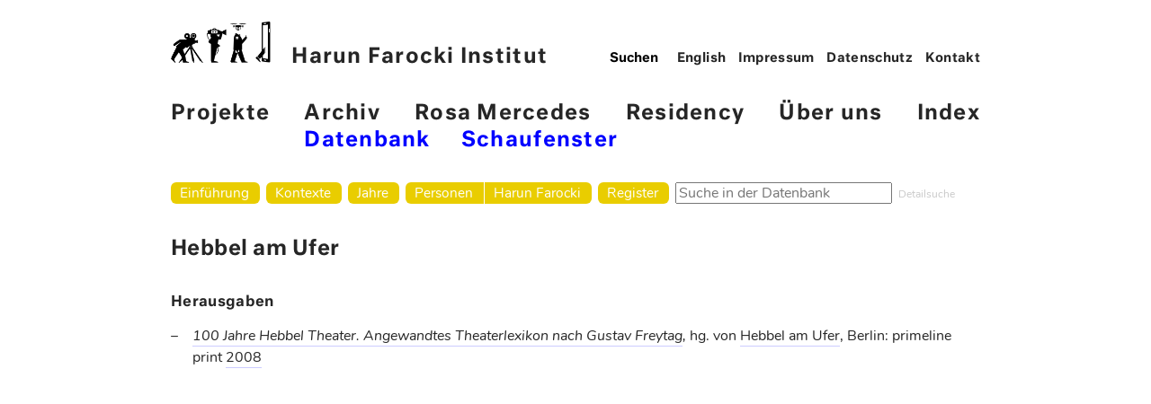

--- FILE ---
content_type: text/html; charset=utf-8
request_url: https://archiv.harun-farocki-institut.org/de/person/hebbel-am-ufer/
body_size: 7183
content:
<!doctype html>
<!--[if lt IE 7]> <html class="no-js lt-ie9 lt-ie8 lt-ie7" lang="en"> <![endif]-->
<!--[if IE 7]>    <html class="no-js lt-ie9 lt-ie8" lang="en"> <![endif]-->
<!--[if IE 8]>    <html class="no-js lt-ie9" lang="en"> <![endif]-->
<!--[if gt IE 8]><!--> <html class="no-js" lang="de"> <!--<![endif]-->
<head>
	<meta charset="utf-8">
	<title>
	Hebbel am Ufer
</title>
	<meta name="viewport" content="width=device-width, initial-scale=1.0, shrink-to-fit=no">
	<meta name="description" content="">

	<script src="/static/js/vendor/jquery-3.1.1.min.js"></script>

	
	
	<link rel="stylesheet" href="//fonts.typotheque.com/WF-029139-009730.css" type="text/css" />
	<link rel='stylesheet' id='wp-block-library-css' href='//www.harun-farocki-institut.org/wp-includes/css/dist/block-library/style.min.css?ver=5.5.3' type='text/css' media='all' />
	<link rel='stylesheet' id='theme-stylesheet-normalize-css' href='//www.harun-farocki-institut.org/wp-content/themes/hafi/css/normalize.css?ver=5.5.3' type='text/css' media='all' />
	<link rel='stylesheet' id='theme-stylesheet-css' href='//www.harun-farocki-institut.org/wp-content/themes/hafi/less-gen/hafi/css/hafi.css' type='text/css' media='all' />

	
	<link rel="stylesheet" href="/static/css/screen.css">
	<style>.mn-hpt .sub-menu {left: auto;}</style>

	
</head>
<body class="">

	
	<header role="banner">
		<nav role="navigation">

			<div class="hddn-nav group">
				<div class="hn-brgr">
				  <span></span>
				  <span></span>
				  <span></span>
				</div>
			</div>

			<a href="//www.harun-farocki-institut.org/de"><img src="//www.harun-farocki-institut.org/wp-content/themes/hafi/images/hafi-piktogramm.png"><img src="//www.harun-farocki-institut.org/wp-content/themes/hafi/images/hafi-piktogramm-inv.jpg" class="pkt-nv">Harun Farocki Institut</a>

			<div class="mn-hpt group">
				<div class="menu-main-container">
					<ul id="menu-main" class="menu">
						<li id="menu-item-39" class="menu-item menu-item-type-taxonomy menu-item-object-category menu-item-39"><a href="//www.harun-farocki-institut.org/de/category/projekte/">Projekte</a></li>
						<li id="menu-item-38" class="menu-item menu-item-type-taxonomy menu-item-object-category current-menu-item menu-item-has-children menu-item-38"><a href="//www.harun-farocki-institut.org/de/category/archiv/" aria-current="page">Archiv</a>
							<ul class="sub-menu">
								<li id="menu-item-3135" class="menu-item menu-item-type-custom menu-item-object-custom menu-item-3135"><a href="/de/">Datenbank</a></li>
								<li id="menu-item-440" class="menu-item menu-item-type-taxonomy menu-item-object-category menu-item-440"><a href="//www.harun-farocki-institut.org/de/category/archiv/schaufenster/">Schaufenster</a></li>
							</ul>
						</li>
						<li id="menu-item-36" class="menu-item menu-item-type-taxonomy menu-item-object-category menu-item-36"><a href="//www.harun-farocki-institut.org/de/category/rosa-mercedes/">Rosa Mercedes</a></li>
						<li id="menu-item-84" class="menu-item menu-item-type-taxonomy menu-item-object-category menu-item-84"><a href="//www.harun-farocki-institut.org/de/category/residency/">Residency</a></li>
						<li id="menu-item-1195" class="menu-item menu-item-type-post_type menu-item-object-page menu-item-1195"><a href="//www.harun-farocki-institut.org/de/ueber-uns/">Über uns</a></li>
						<li id="menu-item-445" class="menu-item menu-item-type-post_type menu-item-object-page menu-item-445"><a href="//www.harun-farocki-institut.org/de/index/">Index</a></li>
					</ul>
				</div>
			</div>

			<div class="rs-trnnr"></div>

			<div class="mn-mt">
				<form method="GET" action="//www.harun-farocki-institut.org/de/" role="search"><input type="search" name="s" placeholder="Suchen" value=""></form>
				<div class="menu-header-menu-english-container">
					<ul id="menu-header-menu-english" class="menu">
						<li id="menu-item-422-de" class="lang-item lang-item-4 lang-item-de lang-item-first menu-item menu-item-type-custom menu-item-object-custom menu-item-422-de">

	

	
	
	
	
	

	
	
		
	
		
			
			
			<a href="/en/person/hebbel-am-ufer/">English</a>
			
		
	

	
		
		
			
		
	
</li>
						<li id="menu-item-423" class="menu-item menu-item-type-post_type menu-item-object-page menu-item-423"><a href="//www.harun-farocki-institut.org/de/impressum/">Impressum</a></li>
						<li id="menu-item-2034" class="menu-item menu-item-type-post_type menu-item-object-page menu-item-2034"><a href="//www.harun-farocki-institut.org/de/mprint/datenschutzerklaerung/">Datenschutz</a></li>
						<li id="menu-item-424" class="menu-item menu-item-type-post_type menu-item-object-page menu-item-424"><a href="//www.harun-farocki-institut.org/de/beispiel-seite/">Kontakt</a></li>
					</ul>
				</div>
			</div>
		</nav>
  </header>


		<main class="archive">
			<nav class="main">
				
				<ul class="main-navigation">
					<li id="menu-home" class="menu-item">
						<a href="/de/">Einführung</a>
					</li>
					<li id="menu-contexts" class="menu-item">
						<a href="/de/kontexte/">Kontexte</a>
						
					</li>
					<li id="menu-years" class="menu-item">
						<a href="/de/bibliografie/jahr/">Jahre</a>
						
					</li>
					<li id="menu-persons" class="menu-item">
						<a href="/de/person/?area=filmography">Personen</a>
					</li><li id="menu-harun" class="menu-item">
						<a href="/de/person/harun-farocki/">Harun Farocki</a>
					</li>
					<li id="menu-index" class="menu-item">
						<a href="/de/bibliografie/periodikum/">Register</a>
					</li>
					<li id="menu-search">
						

	<form id="search-form" action="/de/suchen/" method="get" accept-charset="utf-8">
		<input type='hidden' name='csrfmiddlewaretoken' value='LfRXp37au08rkNgnDMXwaScJFdWVfQedmo4E8PPCmOpkYQqFqzFpMFvaSoQMupSJ' />
		<div class="form-group">
			<input class="form-control" type="text" name="q" id="id_q" size="24" title="Suche in der Datenbank" placeholder="Suche in der Datenbank">
		</div>
	</form>

					</li>
					<li id="menu-detail-search">
						<a href="/de/werke/detailsuche/">Detailsuche</a>
					</li>
				</ul>
				
			</nav>

			<header class="main">
			
				<hgroup class="site-title">
					
				</hgroup>

				
			
			</header>

			
	<article>

		<h1>Hebbel am Ufer</h1>

		

		

		
			<h2>Herausgaben</h2>

			<ul>
				
					<li>
						<a href="/de/bibliografie/schrift/100-jahre-hebbel-theater/"><i><a href="/de/bibliografie/schrift/100-jahre-hebbel-theater/">100 Jahre Hebbel Theater. Angewandtes Theaterlexikon nach Gustav Freytag</a>, </i>hg. von <a href="/de/person/hebbel-am-ufer/">Hebbel am Ufer</a>, Berlin: primeline print <a href="/de/bibliografie/jahr/2008/">2008</a></a>
					</li>
				
			</ul>
		

		

		

		

		

		
	</article>

		</main>

		<footer>
		
		</footer>
	</div>


	
	
	
	

	<script type='text/javascript' src='//www.harun-farocki-institut.org/wp-includes/js/jquery/jquery.js?ver=1.12.4-wp'></script>
	<script type='text/javascript' src='//www.harun-farocki-institut.org/wp-includes/js/jquery/jquery-migrate.min.js?ver=1.4.1'></script>
	<script type='text/javascript' src='//www.harun-farocki-institut.org/wp-content/themes/hafi/js/fastclick4v2.min.js?ver=5.5.3'></script>
	

</body>
</html>
